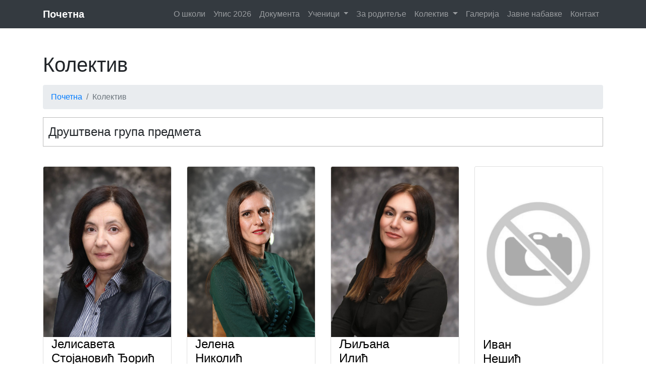

--- FILE ---
content_type: text/html
request_url: http://vukts.edu.rs/drustveni.html
body_size: 14318
content:
<!DOCTYPE html>
<html lang="en">

<head>

  <meta charset="utf-8">
  <meta name="viewport" content="width=device-width, initial-scale=1, shrink-to-fit=no">
  <meta name="description" content="">
  <meta name="author" content="">

  <title>Гимназија "Вук Караџић" Трстеник</title>

  <!-- Bootstrap core CSS -->
  <link href="vendor/bootstrap/css/bootstrap.min.css" rel="stylesheet">

  <!-- Custom styles for this template -->
  <link href="css/modern-business.css" rel="stylesheet">

</head>

<body>

  <!-- Navigation -->
  <nav class="navbar  navbar-expand-lg navbar-dark bg-dark ">
 
    <div class="container">
 
      <a class="navbar-brand" href="index.html"><strong>Почетна</strong></a>
      <button class="navbar-toggler navbar-toggler-right" type="button" data-toggle="collapse" data-target="#navbarResponsive" aria-controls="navbarResponsive" aria-expanded="false" aria-label="Toggle navigation">
        <span class="navbar-toggler-icon"></span>
      </button>
      <div class="navbar-collapse collapse" id="navbarResponsive" style="">
        <ul class="navbar-nav ml-auto">
          <li class="nav-item">
            <a class="nav-link" href="oskoli.html">О школи</a>
          </li>
          <li class="nav-item">
            <a class="nav-link" href="upis.html">Упис 2026</a>
          </li>
          
          <li class="nav-item">
            <a class="nav-link" href="dokumenta.html">Документа</a>
          </li>
          <li class="nav-item dropdown">
            <a class="nav-link dropdown-toggle" href="#" id="navbarDropdownBlog" data-toggle="dropdown" aria-haspopup="true" aria-expanded="false">
              Ученици
            </a>
            <div class="dropdown-menu dropdown-menu-right" aria-labelledby="navbarDropdownBlog">
              <a class="dropdown-item" href="odeljenja.html">Одељења</a>
              <a class="dropdown-item" href="bivsi.html">Бивши ученици</a>
              <a class="dropdown-item" href="sekcije.html">Секције</a>
            </div>
          </li>
          <li class="nav-item">
            <a class="nav-link" href="roditelji.html">За родитеље</a>
          </li>
          <li class="nav-item dropdown">
            <a class="nav-link dropdown-toggle" href="#" id="navbarDropdownBlog" data-toggle="dropdown"
              aria-haspopup="true" aria-expanded="false">
              Колектив
            </a>
            <div class="dropdown-menu dropdown-menu-right" aria-labelledby="navbarDropdownBlog">
              <a class="dropdown-item" href="nastavnici.html">Стручна служба</a>
              <a class="dropdown-item" href="prirodni.html">Природна група предмета</a>
              <a class="dropdown-item" href="jezicki.html">Језичка група предмета</a>
              <a class="dropdown-item" href="drustveni.html">Друштвена група предмета</a>
              <a class="dropdown-item" href="pomocni.html">Помоћни радници</a>
            </div>
          </li>
         <li class="nav-item">
            <a class="nav-link" href="galerija - 16.html">Галерија</a>
          </li>
          <li class="nav-item">
            <a class="nav-link" href="javne nabavke.html">Јавне набавке</a>
          </li>
            <li class="nav-item">
            <a class="nav-link" href="contact.html">Контакт</a>
          </li>
        </ul>
      </div>
    </div>
  </nav>


  <!-- Page Content -->
  <div class="container">
    <button onclick="topFunction()" id="myBtn" title="Почетак стране"><img class="back" src="images/slicice/backtotop.png" ></button>
    <!-- Page Heading/Breadcrumbs -->
    <br><h1 class="mt-4 mb-3">Колектив
     
    </h1>

    <ol class="breadcrumb">
      <li class="breadcrumb-item">
        <a href="index.html">Почетна</a>
      </li>
      <li class="breadcrumb-item active">Колектив</li>
    </ol>
   <table class="nabavke">
   <tr> 
   <td> <font size="+2">Друштвена група предмета </font></td>
   </tr>
    </table><br>
    <div class="row">
      
     <!--<div class="col-lg-3 col-md-4 col-sm-6 portfolio-item">
        <div class="card h-100">
         <img class="card-img-top" src="images/profesori/sbm.jpg" alt="">
          <div class="card-body">
            <h4 class="card-title">
              <p class="crno">Слађана<br> Бељић</p>
            </h4>
            <p class="card-text">Географија</p>
            <!-- <p class="card-text"><font size="-1">sladjana.beljic@vukts.edu.rs</font></p>-
          </div>
        </div>
      </div>-->
     <div class="col-lg-3 col-md-4 col-sm-6 portfolio-item">
        <div class="card h-100">
          <img class="card-img-top" src="images/profesori/jslj.jpg" alt="">
          <div class="card-body">
            <h4 class="card-title">
             <p class="crno">Јелисавета<br> Стојановић Ђорић</p>
            </h4>
            <p class="card-text">Географија</p>
           <!-- <p class="card-text"><font size="-1">jelisaveta.stojanovic@vukts.edu.rs</font></p>-->
          </div>
        </div>
      </div>
      <div class="col-lg-3 col-md-4 col-sm-6 portfolio-item">
      
        <div class="card h-100">
        <img class="card-img-top" src="images/profesori/jn.jpg" alt="">
          <div class="card-body">
            <h4 class="card-title">
             <p class="crno">Јелена<br> Николић</p>
            </h4>
            <p class="card-text">Географија</p>
           <!-- <p class="card-text"><font size="-1">jelena.nikolic@vukts.edu.rs</font></p>-->
          </div>
        </div>
      </div>
      <div class="col-lg-3 col-md-4 col-sm-6 portfolio-item">
        <div class="card h-100">
          <img class="card-img-top" src="images/profesori/lji.jpg" alt="">
          <div class="card-body">
            <h4 class="card-title">
              <p class="crno">Љиљана <br>Илић</p>
            </h4>
            <p class="card-text">Историја</p>
           <!-- <p class="card-text"><font size="-1">ljiljana.ilic@vukts.edu.rs</font></p>-->
         </div>
        </div>
      </div>
<div class="col-lg-3 col-md-4 col-sm-6 portfolio-item">
        <div class="card h-100">
         <img class="card-img-top" src="images/profesori/no.png" alt="">
          <div class="card-body">
            <h4 class="card-title">
              <p class="crno">Иван<br> Нешић</p>
            </h4>
            <p class="card-text">Историја</p>
            <!-- <p class="card-text"><font size="-1">milos.bojovic@vukts.edu.rs</font></p>-->
        </div>
        </div>
      </div>
      <div class="col-lg-3 col-md-4 col-sm-6 portfolio-item">
        <div class="card h-100">
          <img class="card-img-top" src="images/profesori/no.png" alt="">
          <div class="card-body">
            <h4 class="card-title">
             <p class="crno">Катарина<br> Митровић</p>
            </h4>
            <p class="card-text">Психологија</p>
           <!-- <p class="card-text"><font size="-1">katarina.mitrovic@vukts.edu.rs</font></p>-->
        </div>
        </div>
      </div>
      <div class="col-lg-3 col-md-4 col-sm-6 portfolio-item">
      
        <div class="card h-100">
        <img class="card-img-top" src="images/profesori/av.jpg" alt="">
          <div class="card-body">
            <h4 class="card-title">
            <p class="crno">Ана<br> Величковић</p>
            </h4>
             <p class="card-text">Ликовна култура</p>
           <!-- <p class="card-text"><font size="-1">ana.velickovic@vukts.edu.rs</font></p>-->
         </div>
        </div>
      </div>
      <div class="col-lg-3 col-md-4 col-sm-6 portfolio-item">
        <div class="card h-100">
          <img class="card-img-top" src="images/profesori/jh.jpg" alt="">
          <div class="card-body">
            <h4 class="card-title">
              <p class="crno">Јована <br>Хинић</p>
            </h4>
            <p class="card-text">Музичка култура</p>
          <!--  <p class="card-text"><font size="-1">jovana.hinic@vukts.edu.rs</font></p>-->
         </div>
        </div>
      </div>
      <div class="col-lg-3 col-md-4 col-sm-6 portfolio-item">
        <div class="card h-100">
         <img class="card-img-top" src="images/profesori/vg.jpg" alt="">
          <div class="card-body">
            <h4 class="card-title">
              <p class="crno">Владимир <br>Гавриловић</p>
            </h4>
            <p class="card-text">Физичко и здравствено васпитање</p>
            <!-- <p class="card-text"><font size="-1">vladimir.gavrilovic@vukts.edu.rs</font></p>-->
          </div>
        </div>
      </div>
      <div class="col-lg-3 col-md-4 col-sm-6 portfolio-item">
        <div class="card h-100">
          <img class="card-img-top" src="images/profesori/aa.jpg" alt="">
          <div class="card-body">
            <h4 class="card-title">
             <p class="crno">Александар <br>Алексовски</p>
            </h4>
            <p class="card-text">Физичко и здравствено васпитање</p>
           <!-- <p class="card-text"><font size="-1">aleksandar.aleksovski@vukts.edu.rs</font></p>-->
          </div>
        </div>
      </div>
      <div class="col-lg-3 col-md-4 col-sm-6 portfolio-item">
      
        <div class="card h-100">
        <img class="card-img-top" src="images/profesori/am1.jpg" alt="">
          <div class="card-body">
            <h4 class="card-title">
             <p class="crno">Ана <br>Миљковић</p>
            </h4>
            <p class="card-text">Филозофија</p><br>
           <!-- <p class="card-text"><font size="-1">ana.miljkovic@vukts.edu.rs</font></p>-->
          </div>
        </div>
      </div>
      <div class="col-lg-3 col-md-4 col-sm-6 portfolio-item">
        <div class="card h-100">
          <img class="card-img-top" src="images/profesori/sb.jpg" alt="">
          <div class="card-body">
            <h4 class="card-title">
              <p class="crno">Сузана<br> Борота</p>
            </h4>
            <p class="card-text">Социологија</p><br>
          <!--  <p class="card-text"><font size="-1">suzana.borota@vukts.edu.rs</font></p>-->
         </div>
        </div>
      </div>
      <div class="col-lg-3 col-md-4 col-sm-6 portfolio-item">
      
        <div class="card h-100">
        <img class="card-img-top" src="images/profesori/ki.jpg" alt="">
          <div class="card-body">
            <h4 class="card-title">
             <p class="crno">Катарина<br> Ивановић</p>
            </h4>
            <p class="card-text">Грађанско васпитање</p>
           <!-- <p class="card-text"><font size="-1">katarina.ivanovic@vukts.edu.rs</font></p>-->
         </div>
        </div>
      </div>
      <div class="col-lg-3 col-md-4 col-sm-6 portfolio-item">
        <div class="card h-100">
          <img class="card-img-top" src="images/profesori/dj.jpg" alt="">
          <div class="card-body">
            <h4 class="card-title">
              <p class="crno">Давид<br> Јанић</p>
            </h4>
            <p class="card-text">Верска настава</p>
           <!-- <p class="card-text"><font size="-1">david.janic@vukts.edu.rs</font></p>-->
          </div>
        </div>
      </div>
       <div class="col-lg-3 col-md-4 col-sm-6 portfolio-item">
        <div class="card h-100">
          <img class="card-img-top" src="images/profesori/Milijan.jpg" alt="">
          <div class="card-body">
            <h4 class="card-title">
              <p class="crno">Милијан<br> Ђорђевић</p>
            </h4>
            <p class="card-text">Верска настава</p>
           <!-- <p class="card-text"><font size="-1">david.janic@vukts.edu.rs</font></p>-->
         </div>
        </div>
      </div>
    </div>

    <!-- Pagination -->
    <ul class="pagination justify-content-center">
      <li class="page-item">
        <a class="page-link" href="jezicki.html" aria-label="Previous">
          <span aria-hidden="true">&laquo;</span>
          <span class="sr-only">Previous</span>
        </a>
      </li>
      <li class="page-item">
        <a class="page-link" href="nastavnici.html">1</a>
      </li>
      <li class="page-item">
        <a class="page-link" href="prirodni.html">2</a>
      </li>
      <li class="page-item">
        <a class="page-link" href="jezicki.html">3</a>
      </li>
      <li class="page-item">
        <a class="page-link" href="#">4</a>
      </li>
      <li class="page-item">
        <a class="page-link" href="pomocni.html">5</a>
      </li>
      <li class="page-item">
        <a class="page-link" href="pomocni.html" aria-label="Next">
          <span aria-hidden="true">&raquo;</span>
          <span class="sr-only">Next</span>
        </a>
      </li>
    </ul>

  </div>
  <!-- /.container -->

  <!-- Footer -->
  <footer class="py-5 bg-dark">
    <div class="container">
      <p id="footer" class="m-0 text-center text-white"></p>
    </div>
    <!-- /.container -->
  </footer>

  <!-- Bootstrap core JavaScript -->
  <script src="vendor/jquery/jquery.min.js"></script>
  <script src="vendor/bootstrap/js/bootstrap.bundle.min.js"></script>

  <script>
    // Get the button
    mybutton = document.getElementById("myBtn");
    
    // When the user scrolls down 20px from the top of the document, show the button
    window.onscroll = function() {scrollFunction()};
    
    function scrollFunction() {
      if (document.body.scrollTop > 20 || document.documentElement.scrollTop > 20) {
        mybutton.style.display = "block";
      } else {
        mybutton.style.display = "none";
      }
    }
    
    // When the user clicks on the button, scroll to the top of the document
    function topFunction() {
      document.body.scrollTop = 0;
      document.documentElement.scrollTop = 0;
    }
    </script>
</body>

</html>


--- FILE ---
content_type: text/css
request_url: http://vukts.edu.rs/css/modern-business.css
body_size: 8146
content:
/*!
 * Start Bootstrap - Modern Business (https://startbootstrap.com/templates/modern-business)
 * Copyright 2013-2020 Start Bootstrap
 * Licensed under MIT (https://github.com/StartBootstrap/startbootstrap-logomodern-business-nav/blob/master/LICENSE)
 */

.carousel-item {
  height: 65vh;
  min-height: 300px;
  background: no-repeat center center scroll;
  -webkit-background-size: cover;
  -moz-background-size: cover;
  -o-background-size: cover;
  background-size: cover;
}

.portfolio-item {
  margin-bottom: 30px;
}

.portfolio-item {
	margin-bottom: 30px;
}

#naslov{
	color: #FFF;
	background-color: #080;
	height: auto;
	text-align: center;
	padding-bottom: 15px;
	padding-top: 15px;
	font-size: 50px;
	font-weight: 700;
	background-image: url('../images/chalkboard.jpg');
	background-repeat: no-repeat;
	background-size: cover;
}

@media screen and (max-width: 800px) {
div#naslov {
	font-size: 28px;
	font-weight: 700;
}
}
#podnaslov {
	padding-left: 400px;
	color: #FFF;
	background-color: white;
	padding-bottom: 0px;
	padding-top: 10px;
    font-size: 15px;
}
@media screen and (max-width: 800px) {
    div#podnaslov {
	   padding-left: 10px;
        font-size: 15px;
    }
    
}

td.special {
	width: 130;
	padding: 10px;
}

.mreze {
	float:right;
	margin-top: 400px;
	width:300px;
	}

@media screen and (max-width: 600px) {
  div.mreze {
    margin-top: 15px;
	margin-bottom: 15px;
	margin-left: 15px;
  }
}  	
#kontakt{
	float: left;
	width:800px;
}

#na_index{
  display: block;
  width: 100%;
  height: 100%;
  overflow: hidden;
}

@media screen and (max-width: 1000px) {
  iframe {
    width: 500px;
	
  }
}
@media screen and (max-width: 700px) {
  iframe {
    width: 331px;
	
  }
}
a.collapsed {
	color: #03C;
	}
table.nabavke{
	width:100%;
	border: thin #BBB solid;
	
}
td {
	padding: 10px;
}	

/*@media screen and (max-width: 1000px) {
	.carousel-item {
		height: 50vh !important;
		min-height: 23vh !important;
	}
  }*/
@media screen and (max-width: 700px) {
	.carousel-item {
		height: 23vh !important;
		min-height: 23vh !important;
	}
  }

/*.carousel-item {
    height: 23vh !important;
    min-height: 23vh !important;
	}*/

.dom{
	margin: auto;
	width:100%;
}
/*@media screen and (max-width: 1000px){
	.dom{
		width: 500px;
		margin:auto;
	}
}
@media screen and (max-width: 700px){
	.dom{
		width: 300px;
		margin:auto;
	}
}*/
.ni{
	width: 340px;
	float:right;
	padding:5px;
}
/*@media screen and (max-width: 1000px){
	.ni{
		width: 34px;
	}
}*/
@media screen and (max-width: 600px){
	.ni{
		width: 100%;
		padding:5px;
		
	}
}
#GM{
	width: 550px;
	display: block;
	margin:auto;
}
@media screen and (max-width: 1000px){
	#GM{
		width: 460px;
	}
}
@media screen and (max-width: 600px){
	#GM{
		width: 300px;
	}
}
p {
	color:#555;
}
.belo{
	color:#EEE;
}
.crno {
	color:#000;
}
p.card-text{
	color:#000;
}
.dm{
	width: 55px;
	border-radius: 50%;
}
.dm:hover{
	opacity: 0.7;
}
.dmindex:hover{
	opacity: 0.7;
}
#myBtn {
	display: none; /* Hidden by default */
	position: fixed; /* Fixed/sticky position */
	bottom: 20px; /* Place the button at the bottom of the page */
	right: 300px; /* Place the button 30px from the right */
	z-index: 99; /* Make sure it does not overlap */
	border: none; /* Remove borders */
	outline: none; /* Remove outline */
	background-color: rgba(255, 255, 255, 0); /* Set a background color */
   /* background-image: url('../images/slicice/back.jpg');*/
    color: white; /* Text color */
	cursor: pointer; /* Add a mouse pointer on hover */
	/*padding: 15px; /* Some padding */
	border-radius: 50%; /* Rounded corners */
	/*font-size: 18px; /* Increase font size */
    /*оpacity: 0.8;*/
	width: 50px;
	height: 50px;
  }
  
  #myBtn:hover {
	opacity: 0.5; /* Add a dark-grey background on hover */
  }
@media screen and (max-width: 1000px){
	#myBtn{
		right: 50px;
	}
}
@media screen and (max-width: 600px){
	#myBtn{
		width: 50px;
	}
}
.back{
	width: 45px;
	height: 45px;
	border-radius: 50%;
	opacity: 0.7;
}

#my-4-top{
	margin-top: 0 !important;
  }

  .card-body {
	-ms-flex: 1 1 auto;
	flex: 1 1 auto;
	min-height: 1px;
	padding: 0 1rem 1rem 1rem;
  }
  .card-footer {
	padding: 0.25rem 1.25rem 0 1.25rem;
	background-color: rgba(0, 0, 0, 0.03);
	border-top: 1px solid rgba(0, 0, 0, 0.125);
  }
  #card-footer-date {
	padding: 0.75rem 1.25rem 0.75rem 1.25rem !important;
	background-color: rgba(0, 0, 0, 0.03);
	border-top: 1px solid rgba(0, 0, 0, 0.125);
  }
  .col-4{
	padding-top: 15px !important;
  }
  
#gm{
	width: 300px;
	margin:auto;
}
.slPored{
	width: 300px;
	float:right;
	padding: 5px;
}
@media screen and (max-width: 1000px){
	.slPored{
		width: 200px;
		float:right;
	    padding: 5px;
	}
}
@media screen and (max-width: 600px){
	.slPored{
		width: 200px;
		float:right;
	   padding: 5px;
	}
}
#IT{
	background-color:#EEE;
}
.plakat{
	width:100%;
	
	margin:auto;
	padding-bottom:20px;
	padding-top:20px;
	
	
	
}
.plakatUpis{
	width:100%;
	
	margin:auto;
	padding-bottom:20px;
	padding-top:20px;

	
}
.plakatUpisIT{
	width:100%;
	
	margin:auto;
	padding-bottom:20px;
	padding-top:20px;
	
	
}
.slika{
	width:100%;
	
	margin:auto;
	padding-bottom:20px;
	padding-top:20px;

}
@media screen and (max-width: 600px){
	.plakat{
		width:100%;
		
		padding:0;
		margin:auto;
		}
    .slika{
		width:100%;
		
		padding:0;
		margin:auto;
		}
	.plakatUpis{
		width:100%;
	
	
		padding:0;
		margin:auto;
		}	
	.plakatUpisIT{
		width:100%;
		
		padding:0;
		margin:auto;
		}	
}
#video {
	width:100%;
	
	padding:0;
	margin: 0;
}

@media screen and (max-width: 600px){
	
	#video{
		width:100%;
		
		padding:0;
		margin:auto;
		}
}
p.sastav{
	font-size:13px;
	color:#222;
}
div.gallery {
  border: 1px solid #ccc;
}

div.gallery:hover {
  border: 1px solid #777;
}

div.gallery img {
  width: 100%;
  height: auto;
}

div.desc {
  padding: 15px;
  text-align: center;
}

* {
  box-sizing: border-box;
}

.responsive {
  padding: 0 6px;
  float: left;
  width: 24.99999%;
}

@media only screen and (max-width: 700px) {
  .responsive {
    width: 49.99999%;
    margin: 6px 0;
  }
}

@media only screen and (max-width: 500px) {
  .responsive {
    width: 100%;
  }
}

.clearfix:after {
  content: "";
  display: table;
  clear: both;
}
.noci{
	width: 800px;

	padding:5px;
}
@media screen and (max-width: 1000px){
	.noci{
		width: 500px;
	}
}
@media screen and (max-width: 600px){
	.noci{
		width: 300px;
	}
}
.dropbtn {
  background-color: #04AA6D;
  color: white;
  padding: 16px;
  font-size: 16px;
  border: none;
}

.dropdown {
  position: relative;
  display: inline-block;
}

.dropdown-content {
  display: none;
  position: absolute;
  background-color: #f1f1f1;
  min-width: 240px;
  box-shadow: 0px 8px 16px 0px rgba(0,0,0,0.2);
  z-index: 1;
}

.dropdown-content a {
  color: black;
  padding: 12px 16px;
  text-decoration: none;
  display: block;
}

.dropdown-content a:hover {background-color: #ddd;}

.dropdown:hover .dropdown-content {display: block;}

.dropdown:hover .dropbtn {background-color: #3e8e41;}
div.gallery {
  border: 1px solid #ccc;
}

div.gallery:hover {
  border: 1px solid #777;
}

div.gallery img {
  width: 100%;
  height: auto;
}

div.desc {
  padding: 15px;
  text-align: center;
}

* {
  box-sizing: border-box;
}

.responsive {
  padding: 0 6px;
  float: left;
  width: 24.99999%;
}

@media only screen and (max-width: 700px) {
  .responsive {
    width: 49.99999%;
    margin: 6px 0;
  }
}

@media only screen and (max-width: 500px) {
  .responsive {
    width: 100%;
  }
}
.responsive2 {
  padding: 0 6px;
  float: left;
  width: 49.99999%;
}

@media only screen and (max-width: 500px) {
  .responsive2 {
    width: 100%;
    
  }
}
.clearfix:after {
  content: "";
  display: table;
  clear: both;
}
.kalendar{
	width:100%;
}
.slika{
	width:100%;
}
.responsive3 {
  padding: 0 6px;
  float: left;
  width: 33.333333%;
}

@media only screen and (max-width: 500px) {
  .responsive3 {
    width: 100%;
    
  }
}
#jedna{
  padding: 0 6px;
  
  width: 100%;
}

.pored{
	
	width: 200px;
	float:right; 
    margin-left: 10px; 
    height: auto; 
	
	
}
@media screen and (max-width: 600px){
	.pored{
		width:100%;
		
		padding:10px;
		margin:auto;
}
}